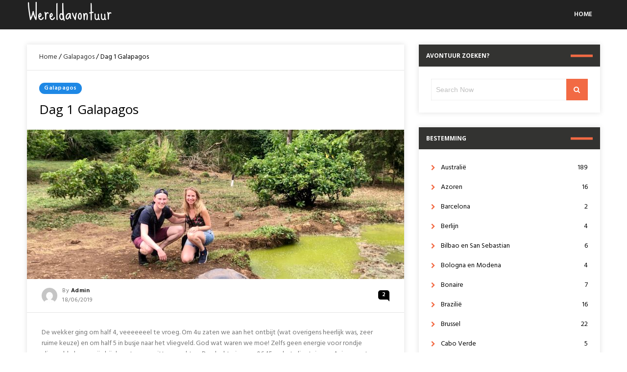

--- FILE ---
content_type: text/html; charset=UTF-8
request_url: https://www.wereldavontuur.com/galapagos/dag-1-galapagos/
body_size: 15161
content:
<!DOCTYPE html><html lang="nl-NL"><head itemscope itemtype="http://schema.org/WebSite"><meta charset="UTF-8"><meta itemprop="url" content="https://www.wereldavontuur.com/"/><meta itemprop="name" content="Wereldavontuur"/><link rel="pingback" href="https://www.wereldavontuur.com/xmlrpc.php" /><meta name="viewport" content="width=device-width" /><title>Dag 1 Galapagos &#8211; Wereldavontuur</title><meta name='robots' content='max-image-preview:large' /><link rel='dns-prefetch' href='//fonts.googleapis.com' /><link rel="alternate" type="application/rss+xml" title="Wereldavontuur &raquo; feed" href="https://www.wereldavontuur.com/feed/" /><link rel="alternate" type="application/rss+xml" title="Wereldavontuur &raquo; reacties feed" href="https://www.wereldavontuur.com/comments/feed/" /><link rel="alternate" type="application/rss+xml" title="Wereldavontuur &raquo; Dag 1 Galapagos reacties feed" href="https://www.wereldavontuur.com/galapagos/dag-1-galapagos/feed/" /><link rel="alternate" title="oEmbed (JSON)" type="application/json+oembed" href="https://www.wereldavontuur.com/wp-json/oembed/1.0/embed?url=https%3A%2F%2Fwww.wereldavontuur.com%2Fgalapagos%2Fdag-1-galapagos%2F" /><link rel="alternate" title="oEmbed (XML)" type="text/xml+oembed" href="https://www.wereldavontuur.com/wp-json/oembed/1.0/embed?url=https%3A%2F%2Fwww.wereldavontuur.com%2Fgalapagos%2Fdag-1-galapagos%2F&#038;format=xml" /><style id='wp-img-auto-sizes-contain-inline-css' type='text/css'>img:is([sizes=auto i],[sizes^="auto," i]){contain-intrinsic-size:3000px 1500px}
/*# sourceURL=wp-img-auto-sizes-contain-inline-css */</style><style id='wp-emoji-styles-inline-css' type='text/css'>img.wp-smiley, img.emoji {
		display: inline !important;
		border: none !important;
		box-shadow: none !important;
		height: 1em !important;
		width: 1em !important;
		margin: 0 0.07em !important;
		vertical-align: -0.1em !important;
		background: none !important;
		padding: 0 !important;
	}
/*# sourceURL=wp-emoji-styles-inline-css */</style><style id='wp-block-library-inline-css' type='text/css'>:root{--wp-block-synced-color:#7a00df;--wp-block-synced-color--rgb:122,0,223;--wp-bound-block-color:var(--wp-block-synced-color);--wp-editor-canvas-background:#ddd;--wp-admin-theme-color:#007cba;--wp-admin-theme-color--rgb:0,124,186;--wp-admin-theme-color-darker-10:#006ba1;--wp-admin-theme-color-darker-10--rgb:0,107,160.5;--wp-admin-theme-color-darker-20:#005a87;--wp-admin-theme-color-darker-20--rgb:0,90,135;--wp-admin-border-width-focus:2px}@media (min-resolution:192dpi){:root{--wp-admin-border-width-focus:1.5px}}.wp-element-button{cursor:pointer}:root .has-very-light-gray-background-color{background-color:#eee}:root .has-very-dark-gray-background-color{background-color:#313131}:root .has-very-light-gray-color{color:#eee}:root .has-very-dark-gray-color{color:#313131}:root .has-vivid-green-cyan-to-vivid-cyan-blue-gradient-background{background:linear-gradient(135deg,#00d084,#0693e3)}:root .has-purple-crush-gradient-background{background:linear-gradient(135deg,#34e2e4,#4721fb 50%,#ab1dfe)}:root .has-hazy-dawn-gradient-background{background:linear-gradient(135deg,#faaca8,#dad0ec)}:root .has-subdued-olive-gradient-background{background:linear-gradient(135deg,#fafae1,#67a671)}:root .has-atomic-cream-gradient-background{background:linear-gradient(135deg,#fdd79a,#004a59)}:root .has-nightshade-gradient-background{background:linear-gradient(135deg,#330968,#31cdcf)}:root .has-midnight-gradient-background{background:linear-gradient(135deg,#020381,#2874fc)}:root{--wp--preset--font-size--normal:16px;--wp--preset--font-size--huge:42px}.has-regular-font-size{font-size:1em}.has-larger-font-size{font-size:2.625em}.has-normal-font-size{font-size:var(--wp--preset--font-size--normal)}.has-huge-font-size{font-size:var(--wp--preset--font-size--huge)}.has-text-align-center{text-align:center}.has-text-align-left{text-align:left}.has-text-align-right{text-align:right}.has-fit-text{white-space:nowrap!important}#end-resizable-editor-section{display:none}.aligncenter{clear:both}.items-justified-left{justify-content:flex-start}.items-justified-center{justify-content:center}.items-justified-right{justify-content:flex-end}.items-justified-space-between{justify-content:space-between}.screen-reader-text{border:0;clip-path:inset(50%);height:1px;margin:-1px;overflow:hidden;padding:0;position:absolute;width:1px;word-wrap:normal!important}.screen-reader-text:focus{background-color:#ddd;clip-path:none;color:#444;display:block;font-size:1em;height:auto;left:5px;line-height:normal;padding:15px 23px 14px;text-decoration:none;top:5px;width:auto;z-index:100000}html :where(.has-border-color){border-style:solid}html :where([style*=border-top-color]){border-top-style:solid}html :where([style*=border-right-color]){border-right-style:solid}html :where([style*=border-bottom-color]){border-bottom-style:solid}html :where([style*=border-left-color]){border-left-style:solid}html :where([style*=border-width]){border-style:solid}html :where([style*=border-top-width]){border-top-style:solid}html :where([style*=border-right-width]){border-right-style:solid}html :where([style*=border-bottom-width]){border-bottom-style:solid}html :where([style*=border-left-width]){border-left-style:solid}html :where(img[class*=wp-image-]){height:auto;max-width:100%}:where(figure){margin:0 0 1em}html :where(.is-position-sticky){--wp-admin--admin-bar--position-offset:var(--wp-admin--admin-bar--height,0px)}@media screen and (max-width:600px){html :where(.is-position-sticky){--wp-admin--admin-bar--position-offset:0px}}

/*# sourceURL=wp-block-library-inline-css */</style><style id='global-styles-inline-css' type='text/css'>:root{--wp--preset--aspect-ratio--square: 1;--wp--preset--aspect-ratio--4-3: 4/3;--wp--preset--aspect-ratio--3-4: 3/4;--wp--preset--aspect-ratio--3-2: 3/2;--wp--preset--aspect-ratio--2-3: 2/3;--wp--preset--aspect-ratio--16-9: 16/9;--wp--preset--aspect-ratio--9-16: 9/16;--wp--preset--color--black: #000000;--wp--preset--color--cyan-bluish-gray: #abb8c3;--wp--preset--color--white: #ffffff;--wp--preset--color--pale-pink: #f78da7;--wp--preset--color--vivid-red: #cf2e2e;--wp--preset--color--luminous-vivid-orange: #ff6900;--wp--preset--color--luminous-vivid-amber: #fcb900;--wp--preset--color--light-green-cyan: #7bdcb5;--wp--preset--color--vivid-green-cyan: #00d084;--wp--preset--color--pale-cyan-blue: #8ed1fc;--wp--preset--color--vivid-cyan-blue: #0693e3;--wp--preset--color--vivid-purple: #9b51e0;--wp--preset--gradient--vivid-cyan-blue-to-vivid-purple: linear-gradient(135deg,rgb(6,147,227) 0%,rgb(155,81,224) 100%);--wp--preset--gradient--light-green-cyan-to-vivid-green-cyan: linear-gradient(135deg,rgb(122,220,180) 0%,rgb(0,208,130) 100%);--wp--preset--gradient--luminous-vivid-amber-to-luminous-vivid-orange: linear-gradient(135deg,rgb(252,185,0) 0%,rgb(255,105,0) 100%);--wp--preset--gradient--luminous-vivid-orange-to-vivid-red: linear-gradient(135deg,rgb(255,105,0) 0%,rgb(207,46,46) 100%);--wp--preset--gradient--very-light-gray-to-cyan-bluish-gray: linear-gradient(135deg,rgb(238,238,238) 0%,rgb(169,184,195) 100%);--wp--preset--gradient--cool-to-warm-spectrum: linear-gradient(135deg,rgb(74,234,220) 0%,rgb(151,120,209) 20%,rgb(207,42,186) 40%,rgb(238,44,130) 60%,rgb(251,105,98) 80%,rgb(254,248,76) 100%);--wp--preset--gradient--blush-light-purple: linear-gradient(135deg,rgb(255,206,236) 0%,rgb(152,150,240) 100%);--wp--preset--gradient--blush-bordeaux: linear-gradient(135deg,rgb(254,205,165) 0%,rgb(254,45,45) 50%,rgb(107,0,62) 100%);--wp--preset--gradient--luminous-dusk: linear-gradient(135deg,rgb(255,203,112) 0%,rgb(199,81,192) 50%,rgb(65,88,208) 100%);--wp--preset--gradient--pale-ocean: linear-gradient(135deg,rgb(255,245,203) 0%,rgb(182,227,212) 50%,rgb(51,167,181) 100%);--wp--preset--gradient--electric-grass: linear-gradient(135deg,rgb(202,248,128) 0%,rgb(113,206,126) 100%);--wp--preset--gradient--midnight: linear-gradient(135deg,rgb(2,3,129) 0%,rgb(40,116,252) 100%);--wp--preset--font-size--small: 13px;--wp--preset--font-size--medium: 20px;--wp--preset--font-size--large: 36px;--wp--preset--font-size--x-large: 42px;--wp--preset--spacing--20: 0.44rem;--wp--preset--spacing--30: 0.67rem;--wp--preset--spacing--40: 1rem;--wp--preset--spacing--50: 1.5rem;--wp--preset--spacing--60: 2.25rem;--wp--preset--spacing--70: 3.38rem;--wp--preset--spacing--80: 5.06rem;--wp--preset--shadow--natural: 6px 6px 9px rgba(0, 0, 0, 0.2);--wp--preset--shadow--deep: 12px 12px 50px rgba(0, 0, 0, 0.4);--wp--preset--shadow--sharp: 6px 6px 0px rgba(0, 0, 0, 0.2);--wp--preset--shadow--outlined: 6px 6px 0px -3px rgb(255, 255, 255), 6px 6px rgb(0, 0, 0);--wp--preset--shadow--crisp: 6px 6px 0px rgb(0, 0, 0);}:where(.is-layout-flex){gap: 0.5em;}:where(.is-layout-grid){gap: 0.5em;}body .is-layout-flex{display: flex;}.is-layout-flex{flex-wrap: wrap;align-items: center;}.is-layout-flex > :is(*, div){margin: 0;}body .is-layout-grid{display: grid;}.is-layout-grid > :is(*, div){margin: 0;}:where(.wp-block-columns.is-layout-flex){gap: 2em;}:where(.wp-block-columns.is-layout-grid){gap: 2em;}:where(.wp-block-post-template.is-layout-flex){gap: 1.25em;}:where(.wp-block-post-template.is-layout-grid){gap: 1.25em;}.has-black-color{color: var(--wp--preset--color--black) !important;}.has-cyan-bluish-gray-color{color: var(--wp--preset--color--cyan-bluish-gray) !important;}.has-white-color{color: var(--wp--preset--color--white) !important;}.has-pale-pink-color{color: var(--wp--preset--color--pale-pink) !important;}.has-vivid-red-color{color: var(--wp--preset--color--vivid-red) !important;}.has-luminous-vivid-orange-color{color: var(--wp--preset--color--luminous-vivid-orange) !important;}.has-luminous-vivid-amber-color{color: var(--wp--preset--color--luminous-vivid-amber) !important;}.has-light-green-cyan-color{color: var(--wp--preset--color--light-green-cyan) !important;}.has-vivid-green-cyan-color{color: var(--wp--preset--color--vivid-green-cyan) !important;}.has-pale-cyan-blue-color{color: var(--wp--preset--color--pale-cyan-blue) !important;}.has-vivid-cyan-blue-color{color: var(--wp--preset--color--vivid-cyan-blue) !important;}.has-vivid-purple-color{color: var(--wp--preset--color--vivid-purple) !important;}.has-black-background-color{background-color: var(--wp--preset--color--black) !important;}.has-cyan-bluish-gray-background-color{background-color: var(--wp--preset--color--cyan-bluish-gray) !important;}.has-white-background-color{background-color: var(--wp--preset--color--white) !important;}.has-pale-pink-background-color{background-color: var(--wp--preset--color--pale-pink) !important;}.has-vivid-red-background-color{background-color: var(--wp--preset--color--vivid-red) !important;}.has-luminous-vivid-orange-background-color{background-color: var(--wp--preset--color--luminous-vivid-orange) !important;}.has-luminous-vivid-amber-background-color{background-color: var(--wp--preset--color--luminous-vivid-amber) !important;}.has-light-green-cyan-background-color{background-color: var(--wp--preset--color--light-green-cyan) !important;}.has-vivid-green-cyan-background-color{background-color: var(--wp--preset--color--vivid-green-cyan) !important;}.has-pale-cyan-blue-background-color{background-color: var(--wp--preset--color--pale-cyan-blue) !important;}.has-vivid-cyan-blue-background-color{background-color: var(--wp--preset--color--vivid-cyan-blue) !important;}.has-vivid-purple-background-color{background-color: var(--wp--preset--color--vivid-purple) !important;}.has-black-border-color{border-color: var(--wp--preset--color--black) !important;}.has-cyan-bluish-gray-border-color{border-color: var(--wp--preset--color--cyan-bluish-gray) !important;}.has-white-border-color{border-color: var(--wp--preset--color--white) !important;}.has-pale-pink-border-color{border-color: var(--wp--preset--color--pale-pink) !important;}.has-vivid-red-border-color{border-color: var(--wp--preset--color--vivid-red) !important;}.has-luminous-vivid-orange-border-color{border-color: var(--wp--preset--color--luminous-vivid-orange) !important;}.has-luminous-vivid-amber-border-color{border-color: var(--wp--preset--color--luminous-vivid-amber) !important;}.has-light-green-cyan-border-color{border-color: var(--wp--preset--color--light-green-cyan) !important;}.has-vivid-green-cyan-border-color{border-color: var(--wp--preset--color--vivid-green-cyan) !important;}.has-pale-cyan-blue-border-color{border-color: var(--wp--preset--color--pale-cyan-blue) !important;}.has-vivid-cyan-blue-border-color{border-color: var(--wp--preset--color--vivid-cyan-blue) !important;}.has-vivid-purple-border-color{border-color: var(--wp--preset--color--vivid-purple) !important;}.has-vivid-cyan-blue-to-vivid-purple-gradient-background{background: var(--wp--preset--gradient--vivid-cyan-blue-to-vivid-purple) !important;}.has-light-green-cyan-to-vivid-green-cyan-gradient-background{background: var(--wp--preset--gradient--light-green-cyan-to-vivid-green-cyan) !important;}.has-luminous-vivid-amber-to-luminous-vivid-orange-gradient-background{background: var(--wp--preset--gradient--luminous-vivid-amber-to-luminous-vivid-orange) !important;}.has-luminous-vivid-orange-to-vivid-red-gradient-background{background: var(--wp--preset--gradient--luminous-vivid-orange-to-vivid-red) !important;}.has-very-light-gray-to-cyan-bluish-gray-gradient-background{background: var(--wp--preset--gradient--very-light-gray-to-cyan-bluish-gray) !important;}.has-cool-to-warm-spectrum-gradient-background{background: var(--wp--preset--gradient--cool-to-warm-spectrum) !important;}.has-blush-light-purple-gradient-background{background: var(--wp--preset--gradient--blush-light-purple) !important;}.has-blush-bordeaux-gradient-background{background: var(--wp--preset--gradient--blush-bordeaux) !important;}.has-luminous-dusk-gradient-background{background: var(--wp--preset--gradient--luminous-dusk) !important;}.has-pale-ocean-gradient-background{background: var(--wp--preset--gradient--pale-ocean) !important;}.has-electric-grass-gradient-background{background: var(--wp--preset--gradient--electric-grass) !important;}.has-midnight-gradient-background{background: var(--wp--preset--gradient--midnight) !important;}.has-small-font-size{font-size: var(--wp--preset--font-size--small) !important;}.has-medium-font-size{font-size: var(--wp--preset--font-size--medium) !important;}.has-large-font-size{font-size: var(--wp--preset--font-size--large) !important;}.has-x-large-font-size{font-size: var(--wp--preset--font-size--x-large) !important;}
/*# sourceURL=global-styles-inline-css */</style><style id='classic-theme-styles-inline-css' type='text/css'>/*! This file is auto-generated */
.wp-block-button__link{color:#fff;background-color:#32373c;border-radius:9999px;box-shadow:none;text-decoration:none;padding:calc(.667em + 2px) calc(1.333em + 2px);font-size:1.125em}.wp-block-file__button{background:#32373c;color:#fff;text-decoration:none}
/*# sourceURL=/wp-includes/css/classic-themes.min.css */</style><link rel='stylesheet' id='travelera-google-font-css' href='https://fonts.googleapis.com/css?family=Hind:300,400,500,600,700,800|Sue%20Ellen%20Francisco:300,400,500,600,700,800|Open%20Sans:300,400,500,600,700,800' type='text/css' media='all' /><link rel='stylesheet' id='travelera-style-css' href='https://www.wereldavontuur.com/wp-content/themes/travelera-lite/style.css?ver=6.9' type='text/css' media='all' /><style id='travelera-style-inline-css' type='text/css'>a, a:hover, .title a:hover, .sidebar a:hover, .category-title span, .meta a:hover, .post-meta a:hover, .edit-post a, .read-more a:hover, .more-link:hover, .error-text, .primary-color, .post-comments .fa, .post-content ul li:before, .content-page ul li:before, blockquote:before, blockquote:after, .widget li:before{color:#f26a44;}.search-button, .tagcloud a:hover, .post-meta .post-comments a:hover, .pagination .current, .pagination .current-post-page, .pagination a:hover, input[type="submit"], #wp-calendar caption, #wp-calendar td#today, .comment-form .submit, .wpcf7-submit, .archive-articles-count, .post-tags a:hover, .widget-title:before, .section-heading:before, .tabs li.active:before, .recent-posts li .thumbnail-big:before, .owl-controls .owl-dot.active span, .owl-controls .owl-dot:hover span, .jetpack_subscription_widget input[type=submit], .thumbnail-big:before,  .comment-reply-link:hover, .sb form input[type="submit"]{background:#f26a44;}.tagcloud a:hover .post blockquote, .pagination .current, .pagination .current-post-page, .pagination a:hover, .comment-reply-link:hover{border-color:#f26a44;}.post-meta .post-comments a:hover:before{border-top-color:#f26a44;}.post-cats a, .featuredslider .read-more, .featured-cats:before, .total-post, .articles-count, .comment-form .submit, .post-meta:before{background:#1e88e5;}.main-header{background:#222;}.header-links a, .nav-menu a, .main-header .search-open{color:#fff;}.logo a{color:#fff;}body{font-family:Hind;}.logo{font-family:Sue Ellen Francisco;font-weight:400;text-transform:none;font-size:40px;}.nav-menu{font-size:13px;}h1,h2,h3,h4,h5,h6,.post-nav-link{font-family:Open Sans;font-weight:400;}.entry-title{font-size:26px;}.post-meta{font-size:12px;}.single .entry-title{font-size:26px;}.post-content{font-size:14px;}.widget-title, .tabs li a, .section-heading, .post-nav-title{font-size:12px;}
/*# sourceURL=travelera-style-inline-css */</style><link rel='stylesheet' id='font-awesome-css' href='https://www.wereldavontuur.com/wp-content/themes/travelera-lite/assets/css/font-awesome.min.css' type='text/css' media='all' /><link rel='stylesheet' id='travelera-responsive-css' href='https://www.wereldavontuur.com/wp-content/themes/travelera-lite/assets/css/responsive.css?ver=6.9' type='text/css' media='all' /> <script type="text/javascript" src="https://www.wereldavontuur.com/wp-includes/js/jquery/jquery.min.js?ver=3.7.1" id="jquery-core-js"></script> <link rel="https://api.w.org/" href="https://www.wereldavontuur.com/wp-json/" /><link rel="alternate" title="JSON" type="application/json" href="https://www.wereldavontuur.com/wp-json/wp/v2/posts/7617" /><link rel="EditURI" type="application/rsd+xml" title="RSD" href="https://www.wereldavontuur.com/xmlrpc.php?rsd" /><meta name="generator" content="WordPress 6.9" /><link rel="canonical" href="https://www.wereldavontuur.com/galapagos/dag-1-galapagos/" /><link rel='shortlink' href='https://www.wereldavontuur.com/?p=7617' /> <script type="text/javascript">(function(url){
	if(/(?:Chrome\/26\.0\.1410\.63 Safari\/537\.31|WordfenceTestMonBot)/.test(navigator.userAgent)){ return; }
	var addEvent = function(evt, handler) {
		if (window.addEventListener) {
			document.addEventListener(evt, handler, false);
		} else if (window.attachEvent) {
			document.attachEvent('on' + evt, handler);
		}
	};
	var removeEvent = function(evt, handler) {
		if (window.removeEventListener) {
			document.removeEventListener(evt, handler, false);
		} else if (window.detachEvent) {
			document.detachEvent('on' + evt, handler);
		}
	};
	var evts = 'contextmenu dblclick drag dragend dragenter dragleave dragover dragstart drop keydown keypress keyup mousedown mousemove mouseout mouseover mouseup mousewheel scroll'.split(' ');
	var logHuman = function() {
		if (window.wfLogHumanRan) { return; }
		window.wfLogHumanRan = true;
		var wfscr = document.createElement('script');
		wfscr.type = 'text/javascript';
		wfscr.async = true;
		wfscr.src = url + '&r=' + Math.random();
		(document.getElementsByTagName('head')[0]||document.getElementsByTagName('body')[0]).appendChild(wfscr);
		for (var i = 0; i < evts.length; i++) {
			removeEvent(evts[i], logHuman);
		}
	};
	for (var i = 0; i < evts.length; i++) {
		addEvent(evts[i], logHuman);
	}
})('//www.wereldavontuur.com/?wordfence_lh=1&hid=4C97A2EFBC8F5B9133BE7586279AC58C');</script><link rel="icon" href="https://www.wereldavontuur.com/wp-content/uploads/2016/07/cropped-img_4620-32x32.jpg" sizes="32x32" /><link rel="icon" href="https://www.wereldavontuur.com/wp-content/uploads/2016/07/cropped-img_4620-192x192.jpg" sizes="192x192" /><link rel="apple-touch-icon" href="https://www.wereldavontuur.com/wp-content/uploads/2016/07/cropped-img_4620-180x180.jpg" /><meta name="msapplication-TileImage" content="https://www.wereldavontuur.com/wp-content/uploads/2016/07/cropped-img_4620-270x270.jpg" /></head><body id="blog" class="wp-singular post-template-default single single-post postid-7617 single-format-standard wp-theme-travelera-lite" itemscope itemtype="http://schema.org/WebPage"> <a class="skip-link screen-reader-text" href="#content">Skip to content</a><nav class="mobile-menu"><div class="mobile-menu-bg"></div><ul id="menu-main" class="menu"><li id="menu-item-7466" class="menu-item menu-item-type-custom menu-item-object-custom menu-item-7466"><a href="http://www.wereldavontuur.nl">Home</a></li></ul></nav><div class="main-container cb-rs "><div class="menu-pusher"><header class="main-header header-1 bb clearfix" id="site-header" itemscope itemtype="http://schema.org/WPHeader"><div class="container"><div class="header clearfix"><div class="menu-btn off-menu"> <span class="fa fa-align-justify" aria-hidden="true"></span> <span class="screen-reader-text">Menu</span></div><h2 id="logo" class="logo" itemprop="headline"> <a href="https://www.wereldavontuur.com/">Wereldavontuur</a></h2><div class="main-navigation clearfix"><div class="main-nav nav-down clearfix"><nav class="nav-menu" id="nav-menu" itemscope itemtype="http://schema.org/SiteNavigationElement"><ul id="menu-main-1" class="menu"><li class="menu-item menu-item-type-custom menu-item-object-custom menu-item-7466"><a href="http://www.wereldavontuur.nl">Home</a></li></ul></nav></div></div></div></div></header><div class="main-wrapper"><div class="container"><div class="main-content clearfix"><div id="content" class="content-area single-content-area"><div class="content content-single"><div class="single-content-wrap shadow-box"><div class="breadcrumbs" itemtype="http://schema.org/BreadcrumbList" itemscope=""> <span itemtype="http://schema.org/ListItem" itemscope="" itemprop="itemListElement" class="breadcrumb-item"> <a itemprop="item" href="https://www.wereldavontuur.com/"> <span itemprop="name"> Home </span> </a> </span> <span class="breadcrumb-separator"> / </span> <span itemtype="http://schema.org/ListItem" itemscope="" itemprop="itemListElement" class="breadcrumb-item"> <span itemprop="item"> <a href="https://www.wereldavontuur.com/category/galapagos/" rel="category tag">Galapagos</a> </span> </span> <span class="breadcrumb-separator"> / </span> <span itemtype="http://schema.org/ListItem" itemscope="" itemprop="itemListElement" class="breadcrumb-item"> <span itemprop="item"> Dag 1 Galapagos </span> </span></div><article class="post-7617 post type-post status-publish format-standard has-post-thumbnail hentry category-galapagos"><div id="post-7617" class="post-box"><header><div class="post-meta post-meta-top"> <span class="post-cats"> <span class="screen-reader-text">Posted in</span><a href="https://www.wereldavontuur.com/category/galapagos/" title="View all posts in Galapagos">Galapagos</a> </span></div><h1 class="title entry-title"> Dag 1 Galapagos</h1></header><div class="featured-single clearfix"> <img width="770" height="305" src="https://www.wereldavontuur.com/wp-content/uploads/2019/06/img_5910-770x305.jpg" class="attachment-travelera-featured size-travelera-featured wp-post-image" alt="" decoding="async" fetchpriority="high" /></div><div class="post-meta post-meta-single clearfix"><div class="post-avtar"> <noscript><img alt='' src='https://secure.gravatar.com/avatar/50eac96e4c7d7305b6cb54ed6ef129eeec765cfcf245cfa7f529a80ba2edb419?s=32&#038;d=mm&#038;r=g' srcset='https://secure.gravatar.com/avatar/50eac96e4c7d7305b6cb54ed6ef129eeec765cfcf245cfa7f529a80ba2edb419?s=64&#038;d=mm&#038;r=g 2x' class='avatar avatar-32 photo' height='32' width='32' decoding='async'/></noscript><img alt='' src='data:image/svg+xml,%3Csvg%20xmlns=%22http://www.w3.org/2000/svg%22%20viewBox=%220%200%2032%2032%22%3E%3C/svg%3E' data-src='https://secure.gravatar.com/avatar/50eac96e4c7d7305b6cb54ed6ef129eeec765cfcf245cfa7f529a80ba2edb419?s=32&#038;d=mm&#038;r=g' data-srcset='https://secure.gravatar.com/avatar/50eac96e4c7d7305b6cb54ed6ef129eeec765cfcf245cfa7f529a80ba2edb419?s=64&#038;d=mm&#038;r=g 2x' class='lazyload avatar avatar-32 photo' height='32' width='32' decoding='async'/></div><div class="post-author-date"> <span class="post-author"><span><span class="screen-reader-text">Posted</span> By</span>&nbsp;<a href="https://www.wereldavontuur.com/author/admin/" title="Berichten van admin" rel="author">admin</a></span> <span class="post-date"><span class="screen-reader-text">Posted on </span><a href="https://www.wereldavontuur.com/galapagos/dag-1-galapagos/" rel="bookmark"><time class="entry-date" datetime="2019-06-18T00:10:42+01:00">18/06/2019</time></a></span></div> <span class="post-comments"> <a href="https://www.wereldavontuur.com/galapagos/dag-1-galapagos/#comments" class="comments-link" >2</a> </span></div><div class="post-inner"><div class="post-content entry-content single-post-content"><p>De wekker ging om half 4, veeeeeeel te vroeg. Om 4u zaten we aan het ontbijt (wat overigens heerlijk was, zeer ruime keuze) en om half 5 in busje naar het vliegveld. God wat waren we moe! Zelfs geen energie voor rondje vliegveld, dus we zijn bij de gate gaan zitten wachten. De vlucht ging om 06.45 en het vliegtuig van Avianca zat propvol. Je kon wel films kijken en we kregen zelfs jus of koffie.</p><p>We hadden eerst een tussenstop in Guayaquil, na het tanken vlogen we door naar de Galapagos, dat was nog 1 uur en 40 minuten. Toen we aankwamen op Baltra Island was het 9uur, 1 uur eerder dan de rest van Ecuador. Duurde de dag nog langer ;). Het was een heel proces om het eiland op te komen. $100,- entree, zweren dat je geen wegwerpplastic en vers eten bij je hebt, schone hiking schoenen etc.. Ze nemen de natuur hier duidelijk zeer serieus ;). Daarna werden we in een busje gezet naar het water, waar we in een bootje moesten naar het noorden van Santa Cruz. Daar moesten we opnieuw een busje instappen. Om half 11 reden we in ongeveer 40 minuten richting Santa Cruz zuid, waar onze boot Xavier III lag en we onze gids Jonathan en nieuwe (extra) mede-passagiers gingen ontmoeten.</p><p>Vanaf de haven in Puerto Ayora namen we het bijbootje naar ons schip Xavier III. De extra mensen waren: een Nederlands stel (Tijn kende haar toevallig via gemeenschappelijke kennis), een Engelse man op leeftijd, een Engels meisje, een Duits stel van middelbare leeftijd, maar over het algemeen zijn de mensen grotendeels van onze leeftijd. Onze kamer zit helaas benedendeks zonder raam waardoor elke minuut al teveel is voor mijn maag. Daarnaast is het -10. De gasten die we vandaag ontmoet hebben zitten er al sinds zondag (zij doen de lange versie) en vertelden dat ze met een trui en sokken slapen. De airco is centraal gereguleerd en de gids zei al dat hij daar niks aan kan doen.</p><p>We kregen uitleg over de boot en de middagplanning en daarna kregen we eindelijk lunch! Veel groenten, dus top! Na de lunch hadden we even tijd voor onszelf om te chillen tot half 3. We zijn boven op het dek in het zonnetje gaan liggen. Met een bootje zijn we daarna weer naar de haven gegaan waarna we een dik half uur moesten rijden naar de highlands. Daar hebben we de gigantische schildpadden kunnen spotten, tientallen liepen, lagen, baden. De een was nog groter dan de ander, zeer indrukwekkend maar bijna te makkelijk ;). Ben safari’s gewend waar je drie uur moet spotten voor een olifant op 6km afstand haha.</p><p>Na dit avontuur zijn we naar een oude door lava uitgesleten tunnel gegaan. Er zaten verschillende spinnen in dus daar heb ik voor gepast. Vervolgens zijn we terug het havenstadje ingegaan waar we wat ontspanningstijd kregen. Mijn hoed was vanmiddag kapot gegaan en dit is het laatste echte stadje in de komende dagen dus ik moest op zoek naar een pet. Haha ze waren allemaal even lelijk met teksten als I love boobies (waar ze doelen op de vogels voor de mindere vogelaars onder ons). Uiteindelijk hebben we er 1 gevonden die alleen de tekst Galapagos had, dus dat was de beste optie.</p><p>Vervolgens hadden we de hoop dat bier en wijn goedkoper zou zijn dan op de boot ($3,50 &amp; $8,-) maar dat bleek maar deels waar. We gingen zitten bij The Rock, waar we een biertje ($4,-) wijntje ($7,50) nuttigden. We hebben er wel zwaar van genoten. Galapagos is zeer boeiend, maar wel duur haha. Om 18.00 verzamelden we weer in de haven om ons terug te brengen naar de boot. Daar hadden we eventjes tijd om onszelf op te frissen voor de briefing van 18.45. De douche was koud dus daar heb ik niet te lang onder gestaan.</p><p>Vervolgens heeft Jonathan ons een welkomstdrankje ingeschonken, programma van morgen laten zien en heeft de crew van 9 man sterk zich in vol ornaat (witte pakken) voorgesteld. Hierna was het tijd voor het avondmaal, inclusief taart omdat iemand jarig was en daarna konden we echt niet wachten om in de vrieskist te gaan liggen (20.15 haha). Morgen om 06.00 weer ontbijt!</p><p><noscript><img decoding="async" src="https://www.wereldavontuur.com/wp-content/uploads/2019/06/img_5910.jpg" class="size-large wp-image-7628" width="2700" height="2025" srcset="https://www.wereldavontuur.com/wp-content/uploads/2019/06/img_5910.jpg 2700w, https://www.wereldavontuur.com/wp-content/uploads/2019/06/img_5910-300x225.jpg 300w, https://www.wereldavontuur.com/wp-content/uploads/2019/06/img_5910-768x576.jpg 768w, https://www.wereldavontuur.com/wp-content/uploads/2019/06/img_5910-640x480.jpg 640w" sizes="(max-width: 2700px) 100vw, 2700px" /></noscript><img decoding="async" src='data:image/svg+xml,%3Csvg%20xmlns=%22http://www.w3.org/2000/svg%22%20viewBox=%220%200%202700%202025%22%3E%3C/svg%3E' data-src="https://www.wereldavontuur.com/wp-content/uploads/2019/06/img_5910.jpg" class="lazyload size-large wp-image-7628" width="2700" height="2025" data-srcset="https://www.wereldavontuur.com/wp-content/uploads/2019/06/img_5910.jpg 2700w, https://www.wereldavontuur.com/wp-content/uploads/2019/06/img_5910-300x225.jpg 300w, https://www.wereldavontuur.com/wp-content/uploads/2019/06/img_5910-768x576.jpg 768w, https://www.wereldavontuur.com/wp-content/uploads/2019/06/img_5910-640x480.jpg 640w" data-sizes="(max-width: 2700px) 100vw, 2700px" /><noscript><img decoding="async" src="https://www.wereldavontuur.com/wp-content/uploads/2019/06/img_5908.jpg" class="size-large wp-image-7627" width="2024" height="2700" srcset="https://www.wereldavontuur.com/wp-content/uploads/2019/06/img_5908.jpg 2024w, https://www.wereldavontuur.com/wp-content/uploads/2019/06/img_5908-225x300.jpg 225w, https://www.wereldavontuur.com/wp-content/uploads/2019/06/img_5908-768x1025.jpg 768w, https://www.wereldavontuur.com/wp-content/uploads/2019/06/img_5908-360x480.jpg 360w" sizes="(max-width: 2024px) 100vw, 2024px" /></noscript><img decoding="async" src='data:image/svg+xml,%3Csvg%20xmlns=%22http://www.w3.org/2000/svg%22%20viewBox=%220%200%202024%202700%22%3E%3C/svg%3E' data-src="https://www.wereldavontuur.com/wp-content/uploads/2019/06/img_5908.jpg" class="lazyload size-large wp-image-7627" width="2024" height="2700" data-srcset="https://www.wereldavontuur.com/wp-content/uploads/2019/06/img_5908.jpg 2024w, https://www.wereldavontuur.com/wp-content/uploads/2019/06/img_5908-225x300.jpg 225w, https://www.wereldavontuur.com/wp-content/uploads/2019/06/img_5908-768x1025.jpg 768w, https://www.wereldavontuur.com/wp-content/uploads/2019/06/img_5908-360x480.jpg 360w" data-sizes="(max-width: 2024px) 100vw, 2024px" /><noscript><img decoding="async" src="https://www.wereldavontuur.com/wp-content/uploads/2019/06/img_5903.jpg" class="size-large wp-image-7626" width="2024" height="2700" srcset="https://www.wereldavontuur.com/wp-content/uploads/2019/06/img_5903.jpg 2024w, https://www.wereldavontuur.com/wp-content/uploads/2019/06/img_5903-225x300.jpg 225w, https://www.wereldavontuur.com/wp-content/uploads/2019/06/img_5903-768x1025.jpg 768w, https://www.wereldavontuur.com/wp-content/uploads/2019/06/img_5903-360x480.jpg 360w" sizes="(max-width: 2024px) 100vw, 2024px" /></noscript><img decoding="async" src='data:image/svg+xml,%3Csvg%20xmlns=%22http://www.w3.org/2000/svg%22%20viewBox=%220%200%202024%202700%22%3E%3C/svg%3E' data-src="https://www.wereldavontuur.com/wp-content/uploads/2019/06/img_5903.jpg" class="lazyload size-large wp-image-7626" width="2024" height="2700" data-srcset="https://www.wereldavontuur.com/wp-content/uploads/2019/06/img_5903.jpg 2024w, https://www.wereldavontuur.com/wp-content/uploads/2019/06/img_5903-225x300.jpg 225w, https://www.wereldavontuur.com/wp-content/uploads/2019/06/img_5903-768x1025.jpg 768w, https://www.wereldavontuur.com/wp-content/uploads/2019/06/img_5903-360x480.jpg 360w" data-sizes="(max-width: 2024px) 100vw, 2024px" /><noscript><img decoding="async" src="https://www.wereldavontuur.com/wp-content/uploads/2019/06/img_5899.jpg" class="size-large wp-image-7625" width="2700" height="2024" srcset="https://www.wereldavontuur.com/wp-content/uploads/2019/06/img_5899.jpg 2700w, https://www.wereldavontuur.com/wp-content/uploads/2019/06/img_5899-300x225.jpg 300w, https://www.wereldavontuur.com/wp-content/uploads/2019/06/img_5899-768x576.jpg 768w, https://www.wereldavontuur.com/wp-content/uploads/2019/06/img_5899-640x480.jpg 640w" sizes="(max-width: 2700px) 100vw, 2700px" /></noscript><img decoding="async" src='data:image/svg+xml,%3Csvg%20xmlns=%22http://www.w3.org/2000/svg%22%20viewBox=%220%200%202700%202024%22%3E%3C/svg%3E' data-src="https://www.wereldavontuur.com/wp-content/uploads/2019/06/img_5899.jpg" class="lazyload size-large wp-image-7625" width="2700" height="2024" data-srcset="https://www.wereldavontuur.com/wp-content/uploads/2019/06/img_5899.jpg 2700w, https://www.wereldavontuur.com/wp-content/uploads/2019/06/img_5899-300x225.jpg 300w, https://www.wereldavontuur.com/wp-content/uploads/2019/06/img_5899-768x576.jpg 768w, https://www.wereldavontuur.com/wp-content/uploads/2019/06/img_5899-640x480.jpg 640w" data-sizes="(max-width: 2700px) 100vw, 2700px" /><noscript><img decoding="async" src="https://www.wereldavontuur.com/wp-content/uploads/2019/06/img_5894.jpg" class="size-large wp-image-7629" width="2700" height="2024" srcset="https://www.wereldavontuur.com/wp-content/uploads/2019/06/img_5894.jpg 2700w, https://www.wereldavontuur.com/wp-content/uploads/2019/06/img_5894-300x225.jpg 300w, https://www.wereldavontuur.com/wp-content/uploads/2019/06/img_5894-768x576.jpg 768w, https://www.wereldavontuur.com/wp-content/uploads/2019/06/img_5894-640x480.jpg 640w" sizes="(max-width: 2700px) 100vw, 2700px" /></noscript><img decoding="async" src='data:image/svg+xml,%3Csvg%20xmlns=%22http://www.w3.org/2000/svg%22%20viewBox=%220%200%202700%202024%22%3E%3C/svg%3E' data-src="https://www.wereldavontuur.com/wp-content/uploads/2019/06/img_5894.jpg" class="lazyload size-large wp-image-7629" width="2700" height="2024" data-srcset="https://www.wereldavontuur.com/wp-content/uploads/2019/06/img_5894.jpg 2700w, https://www.wereldavontuur.com/wp-content/uploads/2019/06/img_5894-300x225.jpg 300w, https://www.wereldavontuur.com/wp-content/uploads/2019/06/img_5894-768x576.jpg 768w, https://www.wereldavontuur.com/wp-content/uploads/2019/06/img_5894-640x480.jpg 640w" data-sizes="(max-width: 2700px) 100vw, 2700px" /><noscript><img decoding="async" src="https://www.wereldavontuur.com/wp-content/uploads/2019/06/img_5939.jpg" class="size-large wp-image-7630" width="2024" height="2700" srcset="https://www.wereldavontuur.com/wp-content/uploads/2019/06/img_5939.jpg 2024w, https://www.wereldavontuur.com/wp-content/uploads/2019/06/img_5939-225x300.jpg 225w, https://www.wereldavontuur.com/wp-content/uploads/2019/06/img_5939-768x1025.jpg 768w, https://www.wereldavontuur.com/wp-content/uploads/2019/06/img_5939-360x480.jpg 360w" sizes="(max-width: 2024px) 100vw, 2024px" /></noscript><img decoding="async" src='data:image/svg+xml,%3Csvg%20xmlns=%22http://www.w3.org/2000/svg%22%20viewBox=%220%200%202024%202700%22%3E%3C/svg%3E' data-src="https://www.wereldavontuur.com/wp-content/uploads/2019/06/img_5939.jpg" class="lazyload size-large wp-image-7630" width="2024" height="2700" data-srcset="https://www.wereldavontuur.com/wp-content/uploads/2019/06/img_5939.jpg 2024w, https://www.wereldavontuur.com/wp-content/uploads/2019/06/img_5939-225x300.jpg 225w, https://www.wereldavontuur.com/wp-content/uploads/2019/06/img_5939-768x1025.jpg 768w, https://www.wereldavontuur.com/wp-content/uploads/2019/06/img_5939-360x480.jpg 360w" data-sizes="(max-width: 2024px) 100vw, 2024px" /><noscript><img decoding="async" src="https://www.wereldavontuur.com/wp-content/uploads/2019/06/img_5942.jpg" class="size-large wp-image-7631" width="2700" height="2024" srcset="https://www.wereldavontuur.com/wp-content/uploads/2019/06/img_5942.jpg 2700w, https://www.wereldavontuur.com/wp-content/uploads/2019/06/img_5942-300x225.jpg 300w, https://www.wereldavontuur.com/wp-content/uploads/2019/06/img_5942-768x576.jpg 768w, https://www.wereldavontuur.com/wp-content/uploads/2019/06/img_5942-640x480.jpg 640w" sizes="(max-width: 2700px) 100vw, 2700px" /></noscript><img decoding="async" src='data:image/svg+xml,%3Csvg%20xmlns=%22http://www.w3.org/2000/svg%22%20viewBox=%220%200%202700%202024%22%3E%3C/svg%3E' data-src="https://www.wereldavontuur.com/wp-content/uploads/2019/06/img_5942.jpg" class="lazyload size-large wp-image-7631" width="2700" height="2024" data-srcset="https://www.wereldavontuur.com/wp-content/uploads/2019/06/img_5942.jpg 2700w, https://www.wereldavontuur.com/wp-content/uploads/2019/06/img_5942-300x225.jpg 300w, https://www.wereldavontuur.com/wp-content/uploads/2019/06/img_5942-768x576.jpg 768w, https://www.wereldavontuur.com/wp-content/uploads/2019/06/img_5942-640x480.jpg 640w" data-sizes="(max-width: 2700px) 100vw, 2700px" /></p><p><noscript><img decoding="async" src="https://www.wereldavontuur.com/wp-content/uploads/2019/06/d607545e-531f-43c5-9b4e-64a1270508b9.jpg" class="size-large wp-image-7635" width="1599" height="1200" srcset="https://www.wereldavontuur.com/wp-content/uploads/2019/06/d607545e-531f-43c5-9b4e-64a1270508b9.jpg 1599w, https://www.wereldavontuur.com/wp-content/uploads/2019/06/d607545e-531f-43c5-9b4e-64a1270508b9-300x225.jpg 300w, https://www.wereldavontuur.com/wp-content/uploads/2019/06/d607545e-531f-43c5-9b4e-64a1270508b9-768x576.jpg 768w, https://www.wereldavontuur.com/wp-content/uploads/2019/06/d607545e-531f-43c5-9b4e-64a1270508b9-640x480.jpg 640w" sizes="(max-width: 1599px) 100vw, 1599px" /></noscript><img decoding="async" src='data:image/svg+xml,%3Csvg%20xmlns=%22http://www.w3.org/2000/svg%22%20viewBox=%220%200%201599%201200%22%3E%3C/svg%3E' data-src="https://www.wereldavontuur.com/wp-content/uploads/2019/06/d607545e-531f-43c5-9b4e-64a1270508b9.jpg" class="lazyload size-large wp-image-7635" width="1599" height="1200" data-srcset="https://www.wereldavontuur.com/wp-content/uploads/2019/06/d607545e-531f-43c5-9b4e-64a1270508b9.jpg 1599w, https://www.wereldavontuur.com/wp-content/uploads/2019/06/d607545e-531f-43c5-9b4e-64a1270508b9-300x225.jpg 300w, https://www.wereldavontuur.com/wp-content/uploads/2019/06/d607545e-531f-43c5-9b4e-64a1270508b9-768x576.jpg 768w, https://www.wereldavontuur.com/wp-content/uploads/2019/06/d607545e-531f-43c5-9b4e-64a1270508b9-640x480.jpg 640w" data-sizes="(max-width: 1599px) 100vw, 1599px" /><noscript><img decoding="async" src="https://www.wereldavontuur.com/wp-content/uploads/2019/06/283a43c6-cd06-4893-8cde-087c27fbb8e7.jpg" class="size-medium wp-image-7634" width="1200" height="1599" srcset="https://www.wereldavontuur.com/wp-content/uploads/2019/06/283a43c6-cd06-4893-8cde-087c27fbb8e7.jpg 1200w, https://www.wereldavontuur.com/wp-content/uploads/2019/06/283a43c6-cd06-4893-8cde-087c27fbb8e7-225x300.jpg 225w, https://www.wereldavontuur.com/wp-content/uploads/2019/06/283a43c6-cd06-4893-8cde-087c27fbb8e7-768x1023.jpg 768w, https://www.wereldavontuur.com/wp-content/uploads/2019/06/283a43c6-cd06-4893-8cde-087c27fbb8e7-360x480.jpg 360w" sizes="(max-width: 1200px) 100vw, 1200px" /></noscript><img decoding="async" src='data:image/svg+xml,%3Csvg%20xmlns=%22http://www.w3.org/2000/svg%22%20viewBox=%220%200%201200%201599%22%3E%3C/svg%3E' data-src="https://www.wereldavontuur.com/wp-content/uploads/2019/06/283a43c6-cd06-4893-8cde-087c27fbb8e7.jpg" class="lazyload size-medium wp-image-7634" width="1200" height="1599" data-srcset="https://www.wereldavontuur.com/wp-content/uploads/2019/06/283a43c6-cd06-4893-8cde-087c27fbb8e7.jpg 1200w, https://www.wereldavontuur.com/wp-content/uploads/2019/06/283a43c6-cd06-4893-8cde-087c27fbb8e7-225x300.jpg 225w, https://www.wereldavontuur.com/wp-content/uploads/2019/06/283a43c6-cd06-4893-8cde-087c27fbb8e7-768x1023.jpg 768w, https://www.wereldavontuur.com/wp-content/uploads/2019/06/283a43c6-cd06-4893-8cde-087c27fbb8e7-360x480.jpg 360w" data-sizes="(max-width: 1200px) 100vw, 1200px" /><noscript><img decoding="async" src="https://www.wereldavontuur.com/wp-content/uploads/2019/06/img_5922.jpg" class="size-large wp-image-7633" width="2024" height="2700" srcset="https://www.wereldavontuur.com/wp-content/uploads/2019/06/img_5922.jpg 2024w, https://www.wereldavontuur.com/wp-content/uploads/2019/06/img_5922-225x300.jpg 225w, https://www.wereldavontuur.com/wp-content/uploads/2019/06/img_5922-768x1025.jpg 768w, https://www.wereldavontuur.com/wp-content/uploads/2019/06/img_5922-360x480.jpg 360w" sizes="(max-width: 2024px) 100vw, 2024px" /></noscript><img decoding="async" src='data:image/svg+xml,%3Csvg%20xmlns=%22http://www.w3.org/2000/svg%22%20viewBox=%220%200%202024%202700%22%3E%3C/svg%3E' data-src="https://www.wereldavontuur.com/wp-content/uploads/2019/06/img_5922.jpg" class="lazyload size-large wp-image-7633" width="2024" height="2700" data-srcset="https://www.wereldavontuur.com/wp-content/uploads/2019/06/img_5922.jpg 2024w, https://www.wereldavontuur.com/wp-content/uploads/2019/06/img_5922-225x300.jpg 225w, https://www.wereldavontuur.com/wp-content/uploads/2019/06/img_5922-768x1025.jpg 768w, https://www.wereldavontuur.com/wp-content/uploads/2019/06/img_5922-360x480.jpg 360w" data-sizes="(max-width: 2024px) 100vw, 2024px" /><noscript><img decoding="async" src="https://www.wereldavontuur.com/wp-content/uploads/2019/06/img_0490.jpg" class="size-large wp-image-7632" width="2700" height="2025" srcset="https://www.wereldavontuur.com/wp-content/uploads/2019/06/img_0490.jpg 2700w, https://www.wereldavontuur.com/wp-content/uploads/2019/06/img_0490-300x225.jpg 300w, https://www.wereldavontuur.com/wp-content/uploads/2019/06/img_0490-768x576.jpg 768w, https://www.wereldavontuur.com/wp-content/uploads/2019/06/img_0490-640x480.jpg 640w" sizes="(max-width: 2700px) 100vw, 2700px" /></noscript><img decoding="async" src='data:image/svg+xml,%3Csvg%20xmlns=%22http://www.w3.org/2000/svg%22%20viewBox=%220%200%202700%202025%22%3E%3C/svg%3E' data-src="https://www.wereldavontuur.com/wp-content/uploads/2019/06/img_0490.jpg" class="lazyload size-large wp-image-7632" width="2700" height="2025" data-srcset="https://www.wereldavontuur.com/wp-content/uploads/2019/06/img_0490.jpg 2700w, https://www.wereldavontuur.com/wp-content/uploads/2019/06/img_0490-300x225.jpg 300w, https://www.wereldavontuur.com/wp-content/uploads/2019/06/img_0490-768x576.jpg 768w, https://www.wereldavontuur.com/wp-content/uploads/2019/06/img_0490-640x480.jpg 640w" data-sizes="(max-width: 2700px) 100vw, 2700px" /></p></div></div></div></article><nav class="navigation post-navigation clearfix"><div class="alignleft post-nav-links prev-link-wrapper"style="background-image:url(https://www.wereldavontuur.com/wp-content/uploads/2019/06/e8c90d72-12f6-42c0-85d3-71ef014702b5.jpg); background-size:cover;"><div class="post-nav-link-bg"></div><div class="prev-link"><span class="uppercase">Previous Article</span> <a href="https://www.wereldavontuur.com/ecuador/vogelspotten-in-mindo/" rel="prev">Vogelspotten in Mindo en smullen bij Urko in Quito</a></div></div><div class="alignright post-nav-links next-link-wrapper"style="background-image:url(https://www.wereldavontuur.com/wp-content/uploads/2019/06/img_5979-1.jpg); background-size:cover;"><div class="post-nav-link-bg"></div><div class="next-link"><span class="uppercase">Next Article</i></span> <a href="https://www.wereldavontuur.com/galapagos/dag-2-galapagos/" rel="next">Dag 2 Galapagos</a></div></div></nav></div><div class="related-posts single-box clearfix"><h3 class="section-heading uppercase">Related Posts</h3><div class="grid-post"><article class="post-7647 post type-post status-publish format-standard has-post-thumbnail hentry category-ecuador category-galapagos"><div id="post-7647" class="post-box"> <a href="https://www.wereldavontuur.com/ecuador/laatste-dag-galapagos-en-terug-naar-quito/" title="Laatste dag Galapagos en terug naar Quito" class="featured-thumbnail" itemprop="image"> <noscript><img width="770" height="305" src="https://www.wereldavontuur.com/wp-content/uploads/2019/06/img_6248-770x305.jpg" class="attachment-travelera-featured size-travelera-featured wp-post-image" alt="" decoding="async" /></noscript><img width="770" height="305" src='data:image/svg+xml,%3Csvg%20xmlns=%22http://www.w3.org/2000/svg%22%20viewBox=%220%200%20770%20305%22%3E%3C/svg%3E' data-src="https://www.wereldavontuur.com/wp-content/uploads/2019/06/img_6248-770x305.jpg" class="lazyload attachment-travelera-featured size-travelera-featured wp-post-image" alt="" decoding="async" /> </a><div class="post-inner"><header><div class="post-meta post-meta-top"> <span class="post-cats"> <span class="screen-reader-text">Posted in</span><a href="https://www.wereldavontuur.com/category/ecuador/" title="View all posts in Ecuador">Ecuador</a> <a href="https://www.wereldavontuur.com/category/galapagos/" title="View all posts in Galapagos">Galapagos</a> </span></div><h2 class="title entry-title"> <a href="https://www.wereldavontuur.com/ecuador/laatste-dag-galapagos-en-terug-naar-quito/" title="Laatste dag Galapagos en terug naar Quito" rel="bookmark">Laatste dag Galapagos en terug naar Quito</a></h2></header><div class="post-content entry-content"><p>Laatste ochtend Galapagos werden we weer om 06.00 wakker, en om 08.00 zaten we aan het ontbijt. We deden nog een extra souvenirs shop poging en zijn beide geslaagd voor een outfit, een schilderijtje, een houten turtle. een cadeautje voor</p><div class="read-more"> <a href="https://www.wereldavontuur.com/ecuador/laatste-dag-galapagos-en-terug-naar-quito/" title="Laatste dag Galapagos en terug naar Quito" class="plane-right" rel="bookmark"> Read More<span class="screen-reader-text"> about Laatste dag Galapagos en terug naar Quito</span> </a></div><div class="post-footer post-meta clearfix"><div class="post-avtar"> <noscript><img alt='' src='https://secure.gravatar.com/avatar/50eac96e4c7d7305b6cb54ed6ef129eeec765cfcf245cfa7f529a80ba2edb419?s=32&#038;d=mm&#038;r=g' srcset='https://secure.gravatar.com/avatar/50eac96e4c7d7305b6cb54ed6ef129eeec765cfcf245cfa7f529a80ba2edb419?s=64&#038;d=mm&#038;r=g 2x' class='avatar avatar-32 photo' height='32' width='32' decoding='async'/></noscript><img alt='' src='data:image/svg+xml,%3Csvg%20xmlns=%22http://www.w3.org/2000/svg%22%20viewBox=%220%200%2032%2032%22%3E%3C/svg%3E' data-src='https://secure.gravatar.com/avatar/50eac96e4c7d7305b6cb54ed6ef129eeec765cfcf245cfa7f529a80ba2edb419?s=32&#038;d=mm&#038;r=g' data-srcset='https://secure.gravatar.com/avatar/50eac96e4c7d7305b6cb54ed6ef129eeec765cfcf245cfa7f529a80ba2edb419?s=64&#038;d=mm&#038;r=g 2x' class='lazyload avatar avatar-32 photo' height='32' width='32' decoding='async'/></div><div class="post-author-date"> <span class="post-author"><span><span class="screen-reader-text">Posted</span> By</span>&nbsp;<a href="https://www.wereldavontuur.com/author/admin/" title="Berichten van admin" rel="author">admin</a></span> <span class="post-date"><span class="screen-reader-text">Posted on </span><a href="https://www.wereldavontuur.com/ecuador/laatste-dag-galapagos-en-terug-naar-quito/" rel="bookmark"><time class="entry-date" datetime="2019-06-18T14:43:08+01:00">18/06/2019</time></a></span></div> <span class="post-comments"> <a href="https://www.wereldavontuur.com/ecuador/laatste-dag-galapagos-en-terug-naar-quito/#comments" class="comments-link" >1</a> </span></div></div></div></div></article></div><div class="grid-post"><article class="post-7615 post type-post status-publish format-standard has-post-thumbnail hentry category-galapagos"><div id="post-7615" class="post-box"> <a href="https://www.wereldavontuur.com/galapagos/dag-5-galapagos/" title="Dag 5 Galapagos" class="featured-thumbnail" itemprop="image"> <noscript><img width="770" height="305" src="https://www.wereldavontuur.com/wp-content/uploads/2019/06/f7e295af-54fa-4b02-8b8d-51b5e038707b-770x305.jpg" class="attachment-travelera-featured size-travelera-featured wp-post-image" alt="" decoding="async" /></noscript><img width="770" height="305" src='data:image/svg+xml,%3Csvg%20xmlns=%22http://www.w3.org/2000/svg%22%20viewBox=%220%200%20770%20305%22%3E%3C/svg%3E' data-src="https://www.wereldavontuur.com/wp-content/uploads/2019/06/f7e295af-54fa-4b02-8b8d-51b5e038707b-770x305.jpg" class="lazyload attachment-travelera-featured size-travelera-featured wp-post-image" alt="" decoding="async" /> </a><div class="post-inner"><header><div class="post-meta post-meta-top"> <span class="post-cats"> <span class="screen-reader-text">Posted in</span><a href="https://www.wereldavontuur.com/category/galapagos/" title="View all posts in Galapagos">Galapagos</a> </span></div><h2 class="title entry-title"> <a href="https://www.wereldavontuur.com/galapagos/dag-5-galapagos/" title="Dag 5 Galapagos" rel="bookmark">Dag 5 Galapagos</a></h2></header><div class="post-content entry-content"><p>Het was heerlijk rustig om in de haven van Puerto Baquerizo Moreno te liggen slapen met de boot. Geen keiharde motor of anker midden in de nacht, geen golfen, top! We zitten inmiddels zo in een ritme van vroeg opstaan</p><div class="read-more"> <a href="https://www.wereldavontuur.com/galapagos/dag-5-galapagos/" title="Dag 5 Galapagos" class="plane-right" rel="bookmark"> Read More<span class="screen-reader-text"> about Dag 5 Galapagos</span> </a></div><div class="post-footer post-meta clearfix"><div class="post-avtar"> <noscript><img alt='' src='https://secure.gravatar.com/avatar/50eac96e4c7d7305b6cb54ed6ef129eeec765cfcf245cfa7f529a80ba2edb419?s=32&#038;d=mm&#038;r=g' srcset='https://secure.gravatar.com/avatar/50eac96e4c7d7305b6cb54ed6ef129eeec765cfcf245cfa7f529a80ba2edb419?s=64&#038;d=mm&#038;r=g 2x' class='avatar avatar-32 photo' height='32' width='32' decoding='async'/></noscript><img alt='' src='data:image/svg+xml,%3Csvg%20xmlns=%22http://www.w3.org/2000/svg%22%20viewBox=%220%200%2032%2032%22%3E%3C/svg%3E' data-src='https://secure.gravatar.com/avatar/50eac96e4c7d7305b6cb54ed6ef129eeec765cfcf245cfa7f529a80ba2edb419?s=32&#038;d=mm&#038;r=g' data-srcset='https://secure.gravatar.com/avatar/50eac96e4c7d7305b6cb54ed6ef129eeec765cfcf245cfa7f529a80ba2edb419?s=64&#038;d=mm&#038;r=g 2x' class='lazyload avatar avatar-32 photo' height='32' width='32' decoding='async'/></div><div class="post-author-date"> <span class="post-author"><span><span class="screen-reader-text">Posted</span> By</span>&nbsp;<a href="https://www.wereldavontuur.com/author/admin/" title="Berichten van admin" rel="author">admin</a></span> <span class="post-date"><span class="screen-reader-text">Posted on </span><a href="https://www.wereldavontuur.com/galapagos/dag-5-galapagos/" rel="bookmark"><time class="entry-date" datetime="2019-06-18T01:10:19+01:00">18/06/2019</time></a></span></div> <span class="post-comments"> <a href="https://www.wereldavontuur.com/galapagos/dag-5-galapagos/#respond" class="comments-link" >0</a> </span></div></div></div></div></article></div><div class="grid-post"><article class="post-7621 post type-post status-publish format-standard has-post-thumbnail hentry category-galapagos"><div id="post-7621" class="post-box"> <a href="https://www.wereldavontuur.com/galapagos/dag-4-galapagos/" title="Dag 4 Galapagos" class="featured-thumbnail" itemprop="image"> <noscript><img width="770" height="305" src="https://www.wereldavontuur.com/wp-content/uploads/2019/06/a8b6938a-8550-415c-a612-9c98eadfe112-770x305.jpg" class="attachment-travelera-featured size-travelera-featured wp-post-image" alt="" decoding="async" /></noscript><img width="770" height="305" src='data:image/svg+xml,%3Csvg%20xmlns=%22http://www.w3.org/2000/svg%22%20viewBox=%220%200%20770%20305%22%3E%3C/svg%3E' data-src="https://www.wereldavontuur.com/wp-content/uploads/2019/06/a8b6938a-8550-415c-a612-9c98eadfe112-770x305.jpg" class="lazyload attachment-travelera-featured size-travelera-featured wp-post-image" alt="" decoding="async" /> </a><div class="post-inner"><header><div class="post-meta post-meta-top"> <span class="post-cats"> <span class="screen-reader-text">Posted in</span><a href="https://www.wereldavontuur.com/category/galapagos/" title="View all posts in Galapagos">Galapagos</a> </span></div><h2 class="title entry-title"> <a href="https://www.wereldavontuur.com/galapagos/dag-4-galapagos/" title="Dag 4 Galapagos" rel="bookmark">Dag 4 Galapagos</a></h2></header><div class="post-content entry-content"><p>De nacht was het meest ruig tot nu, dus iedereen had slecht geslapen, maar we zaten gewoon weer aan het ontbijt om 06.00. Deze nacht waren we aangekomen bij Española Island, de oudste van de eilanden. We begonnen met een</p><div class="read-more"> <a href="https://www.wereldavontuur.com/galapagos/dag-4-galapagos/" title="Dag 4 Galapagos" class="plane-right" rel="bookmark"> Read More<span class="screen-reader-text"> about Dag 4 Galapagos</span> </a></div><div class="post-footer post-meta clearfix"><div class="post-avtar"> <noscript><img alt='' src='https://secure.gravatar.com/avatar/50eac96e4c7d7305b6cb54ed6ef129eeec765cfcf245cfa7f529a80ba2edb419?s=32&#038;d=mm&#038;r=g' srcset='https://secure.gravatar.com/avatar/50eac96e4c7d7305b6cb54ed6ef129eeec765cfcf245cfa7f529a80ba2edb419?s=64&#038;d=mm&#038;r=g 2x' class='avatar avatar-32 photo' height='32' width='32' decoding='async'/></noscript><img alt='' src='data:image/svg+xml,%3Csvg%20xmlns=%22http://www.w3.org/2000/svg%22%20viewBox=%220%200%2032%2032%22%3E%3C/svg%3E' data-src='https://secure.gravatar.com/avatar/50eac96e4c7d7305b6cb54ed6ef129eeec765cfcf245cfa7f529a80ba2edb419?s=32&#038;d=mm&#038;r=g' data-srcset='https://secure.gravatar.com/avatar/50eac96e4c7d7305b6cb54ed6ef129eeec765cfcf245cfa7f529a80ba2edb419?s=64&#038;d=mm&#038;r=g 2x' class='lazyload avatar avatar-32 photo' height='32' width='32' decoding='async'/></div><div class="post-author-date"> <span class="post-author"><span><span class="screen-reader-text">Posted</span> By</span>&nbsp;<a href="https://www.wereldavontuur.com/author/admin/" title="Berichten van admin" rel="author">admin</a></span> <span class="post-date"><span class="screen-reader-text">Posted on </span><a href="https://www.wereldavontuur.com/galapagos/dag-4-galapagos/" rel="bookmark"><time class="entry-date" datetime="2019-06-18T00:56:33+01:00">18/06/2019</time></a></span></div> <span class="post-comments"> <a href="https://www.wereldavontuur.com/galapagos/dag-4-galapagos/#respond" class="comments-link" >0</a> </span></div></div></div></div></article></div></div><div id="comments" class="comments-area single-box shadow-box clearfix"><h3 class="comments-count section-heading uppercase"><span> 2 Comments </span></h3><ol class="commentlist clearfix"><li class="comment even thread-even depth-1" id="comment-12821"><div id="div-comment-12821" class="comment-body entry-content" itemscope itemtype="http://schema.org/UserComments"><div class="comment-author vcard"> <noscript><img alt='' src='https://secure.gravatar.com/avatar/3cd1efc1a314941492e012d8b57a6736b10ebf67eee27b3ee44f04c36e992577?s=60&#038;d=mm&#038;r=g' srcset='https://secure.gravatar.com/avatar/3cd1efc1a314941492e012d8b57a6736b10ebf67eee27b3ee44f04c36e992577?s=120&#038;d=mm&#038;r=g 2x' class='avatar avatar-60 photo' height='60' width='60' decoding='async'/></noscript><img alt='' src='data:image/svg+xml,%3Csvg%20xmlns=%22http://www.w3.org/2000/svg%22%20viewBox=%220%200%2060%2060%22%3E%3C/svg%3E' data-src='https://secure.gravatar.com/avatar/3cd1efc1a314941492e012d8b57a6736b10ebf67eee27b3ee44f04c36e992577?s=60&#038;d=mm&#038;r=g' data-srcset='https://secure.gravatar.com/avatar/3cd1efc1a314941492e012d8b57a6736b10ebf67eee27b3ee44f04c36e992577?s=120&#038;d=mm&#038;r=g 2x' class='lazyload avatar avatar-60 photo' height='60' width='60' decoding='async'/> <span class="fn" itemprop="creator" itemscope itemtype="http://schema.org/Person"><span itemprop="name">Mams</span></span><div class="comment-meta uppercase commentmetadata"> <a href="https://www.wereldavontuur.com/galapagos/dag-1-galapagos/#comment-12821"> <time itemprop="commentTime" datetime="2019-06-18T06:19:51+01:00"> 18/06/2019 at 6:19 am </time> </a></div></div><div class="comment-summary"><div class="comment-text" itemprop="commentText"><p>Jullie hebben wel heel  bijzondere dingen gezien.  Wat  is de wereld toch klein hè dat je daar zelfs iemand tegenkom waar je een gemeenschappelijk kennis mee hebt. Wel jammer van de kou aan boord. Kou is armoe. Wat is dat toch altijd met die airco overal. Hij staat meestal te koud waar in de wereld je ook bent.  Geniet van jullie laatste dagen. ??</p></div><div class="reply uppercase"> <a rel="nofollow" class="comment-reply-link" href="https://www.wereldavontuur.com/galapagos/dag-1-galapagos/?replytocom=12821#respond" data-commentid="12821" data-postid="7617" data-belowelement="comment-12821" data-respondelement="respond" data-replyto="Antwoord op Mams" aria-label="Antwoord op Mams">Reply</a></div></div></div></li><li class="comment odd alt thread-odd thread-alt depth-1" id="comment-12822"><div id="div-comment-12822" class="comment-body entry-content" itemscope itemtype="http://schema.org/UserComments"><div class="comment-author vcard"> <noscript><img alt='' src='https://secure.gravatar.com/avatar/f3ec0e89bdc8b5360516498821bda04578c1c83abe469522585d9fdec77418a9?s=60&#038;d=mm&#038;r=g' srcset='https://secure.gravatar.com/avatar/f3ec0e89bdc8b5360516498821bda04578c1c83abe469522585d9fdec77418a9?s=120&#038;d=mm&#038;r=g 2x' class='avatar avatar-60 photo' height='60' width='60' decoding='async'/></noscript><img alt='' src='data:image/svg+xml,%3Csvg%20xmlns=%22http://www.w3.org/2000/svg%22%20viewBox=%220%200%2060%2060%22%3E%3C/svg%3E' data-src='https://secure.gravatar.com/avatar/f3ec0e89bdc8b5360516498821bda04578c1c83abe469522585d9fdec77418a9?s=60&#038;d=mm&#038;r=g' data-srcset='https://secure.gravatar.com/avatar/f3ec0e89bdc8b5360516498821bda04578c1c83abe469522585d9fdec77418a9?s=120&#038;d=mm&#038;r=g 2x' class='lazyload avatar avatar-60 photo' height='60' width='60' decoding='async'/> <span class="fn" itemprop="creator" itemscope itemtype="http://schema.org/Person"><span itemprop="name">Liet v Nuland</span></span><div class="comment-meta uppercase commentmetadata"> <a href="https://www.wereldavontuur.com/galapagos/dag-1-galapagos/#comment-12822"> <time itemprop="commentTime" datetime="2019-06-18T14:54:09+01:00"> 18/06/2019 at 2:54 pm </time> </a></div></div><div class="comment-summary"><div class="comment-text" itemprop="commentText"><p>Leuk te lezen weer hoor&#8230;&#8230;.op de foto,s zie ik niks van de kou, dus overdag toch wel lekker gelukkig?<br /> Bijzonder avontuur luitjes, geniet nog.  En wat een ongelooflijk mooie dieren, die ik vooral via whatsapp zag.<br /> Liefs van hier (en wat grappig van die post-gewoonte)</p></div><div class="reply uppercase"> <a rel="nofollow" class="comment-reply-link" href="https://www.wereldavontuur.com/galapagos/dag-1-galapagos/?replytocom=12822#respond" data-commentid="12822" data-postid="7617" data-belowelement="comment-12822" data-respondelement="respond" data-replyto="Antwoord op Liet v Nuland" aria-label="Antwoord op Liet v Nuland">Reply</a></div></div></div></li></ol></div><div id="respond" class="comment-respond"><h3 id="reply-title" class="comment-reply-title"><h4 class="section-heading uppercase"><span>Leave a Reply</span></h4> <small><a rel="nofollow" id="cancel-comment-reply-link" href="/galapagos/dag-1-galapagos/#respond" style="display:none;">Reactie annuleren</a></small></h3><form action="https://www.wereldavontuur.com/wp-comments-post.php" method="post" id="commentform" class="comment-form"><p class="comment-form-comment"><label for="comment">Comments <span class="required">*</span></label><textarea id="comment" name="comment" placeholder="Comment (Required)" cols="45" rows="8" aria-required="true"></textarea></p><p class="comment-form-author"><label for="author">Name <span class="required">*</span></label> <input id="author" name="author" type="text" placeholder="Name (Required)" value="" size="19" /></p><p class="comment-form-email"><label for="email">Email <span class="required">*</span></label> <input id="email" name="email" type="text" placeholder="Email (Required)" value="" size="19" /></p><p class="comment-form-url"><label for="url">Website</label><input id="url" name="url" type="text" placeholder="Website " value="" size="19" /></p><p class="comment-form-cookies-consent"><input id="wp-comment-cookies-consent" name="wp-comment-cookies-consent" type="checkbox" value="yes" /> <label for="wp-comment-cookies-consent">Mijn naam, e-mail en site opslaan in deze browser voor de volgende keer wanneer ik een reactie plaats.</label></p><p class="form-submit"><input name="submit" type="submit" id="submit" class="submit" value="Submit " /> <input type='hidden' name='comment_post_ID' value='7617' id='comment_post_ID' /> <input type='hidden' name='comment_parent' id='comment_parent' value='0' /></p><p style="display: none;"><input type="hidden" id="akismet_comment_nonce" name="akismet_comment_nonce" value="c03cf6cd22" /></p><p style="display: none !important;" class="akismet-fields-container" data-prefix="ak_"><label>&#916;<textarea name="ak_hp_textarea" cols="45" rows="8" maxlength="100"></textarea></label><input type="hidden" id="ak_js_1" name="ak_js" value="5"/><script>document.getElementById( "ak_js_1" ).setAttribute( "value", ( new Date() ).getTime() );</script></p></form></div></div></div><aside class="sidebar" id="sidebar" itemscope itemtype="http://schema.org/WPSideBar"><div class="widget sidebar-widget widget_search"><h3 class="widget-title">Avontuur zoeken?</h3><form method="get" class="searchform search-form" action="https://www.wereldavontuur.com/"><fieldset> <label> <span class="screen-reader-text">Search for:</span> <input type="text" name="s" class="s" value="" placeholder="Search Now"> </label> <button class="fa fa-search search-button" type="submit" value="Search"> <span class="screen-reader-text">Search</span> </button></fieldset></form></div><div class="widget sidebar-widget widget_categories"><h3 class="widget-title">Bestemming</h3><ul><li class="cat-item cat-item-9"><a href="https://www.wereldavontuur.com/category/australie/">Australië<span class="cat-count">189</span></a></li><li class="cat-item cat-item-55"><a href="https://www.wereldavontuur.com/category/azoren/">Azoren<span class="cat-count">16</span></a></li><li class="cat-item cat-item-56"><a href="https://www.wereldavontuur.com/category/barcelona/">Barcelona<span class="cat-count">2</span></a></li><li class="cat-item cat-item-25"><a href="https://www.wereldavontuur.com/category/berlijn/">Berlijn<span class="cat-count">4</span></a></li><li class="cat-item cat-item-37"><a href="https://www.wereldavontuur.com/category/bilbao-en-san-sebastian/">Bilbao en San Sebastian<span class="cat-count">6</span></a></li><li class="cat-item cat-item-53"><a href="https://www.wereldavontuur.com/category/bologna-en-modena/">Bologna en Modena<span class="cat-count">4</span></a></li><li class="cat-item cat-item-36"><a href="https://www.wereldavontuur.com/category/bonaire/">Bonaire<span class="cat-count">7</span></a></li><li class="cat-item cat-item-23"><a href="https://www.wereldavontuur.com/category/brazilie/">Brazilië<span class="cat-count">16</span></a></li><li class="cat-item cat-item-31"><a href="https://www.wereldavontuur.com/category/brussel/">Brussel<span class="cat-count">22</span></a></li><li class="cat-item cat-item-45"><a href="https://www.wereldavontuur.com/category/cabo-verde/">Cabo Verde<span class="cat-count">5</span></a></li><li class="cat-item cat-item-7"><a href="https://www.wereldavontuur.com/category/cambodja/">Cambodja<span class="cat-count">10</span></a></li><li class="cat-item cat-item-33"><a href="https://www.wereldavontuur.com/category/champagnestreek/">Champagnestreek<span class="cat-count">4</span></a></li><li class="cat-item cat-item-20"><a href="https://www.wereldavontuur.com/category/china/">China<span class="cat-count">22</span></a></li><li class="cat-item cat-item-29"><a href="https://www.wereldavontuur.com/category/colombia/">Colombia<span class="cat-count">19</span></a></li><li class="cat-item cat-item-28"><a href="https://www.wereldavontuur.com/category/cuba/">Cuba<span class="cat-count">17</span></a></li><li class="cat-item cat-item-16"><a href="https://www.wereldavontuur.com/category/diversen/">Diversen<span class="cat-count">2</span></a></li><li class="cat-item cat-item-27"><a href="https://www.wereldavontuur.com/category/dublin/">Dublin<span class="cat-count">4</span></a></li><li class="cat-item cat-item-40"><a href="https://www.wereldavontuur.com/category/duitsland/">Duitsland<span class="cat-count">10</span></a></li><li class="cat-item cat-item-48"><a href="https://www.wereldavontuur.com/category/ecuador/">Ecuador<span class="cat-count">9</span></a></li><li class="cat-item cat-item-52"><a href="https://www.wereldavontuur.com/category/elzas/">Elzas<span class="cat-count">5</span></a></li><li class="cat-item cat-item-17"><a href="https://www.wereldavontuur.com/category/engeland/">Engeland<span class="cat-count">3</span></a></li><li class="cat-item cat-item-11"><a href="https://www.wereldavontuur.com/category/fiji/">Fiji<span class="cat-count">9</span></a></li><li class="cat-item cat-item-22"><a href="https://www.wereldavontuur.com/category/finland/">Finland<span class="cat-count">6</span></a></li><li class="cat-item cat-item-49"><a href="https://www.wereldavontuur.com/category/galapagos/">Galapagos<span class="cat-count">6</span></a></li><li class="cat-item cat-item-35"><a href="https://www.wereldavontuur.com/category/hamburg/">Hamburg<span class="cat-count">1</span></a></li><li class="cat-item cat-item-3"><a href="https://www.wereldavontuur.com/category/hong-kong/">Hong Kong<span class="cat-count">9</span></a></li><li class="cat-item cat-item-24"><a href="https://www.wereldavontuur.com/category/ibiza/">Ibiza<span class="cat-count">5</span></a></li><li class="cat-item cat-item-8"><a href="https://www.wereldavontuur.com/category/indonesie/">Indonesië<span class="cat-count">32</span></a></li><li class="cat-item cat-item-6"><a href="https://www.wereldavontuur.com/category/laos/">Laos<span class="cat-count">11</span></a></li><li class="cat-item cat-item-50"><a href="https://www.wereldavontuur.com/category/las-vegas/">Las Vegas<span class="cat-count">6</span></a></li><li class="cat-item cat-item-18"><a href="https://www.wereldavontuur.com/category/letlandlitouwen/">Letland<span class="cat-count">4</span></a></li><li class="cat-item cat-item-19"><a href="https://www.wereldavontuur.com/category/litouwen/">Litouwen<span class="cat-count">1</span></a></li><li class="cat-item cat-item-41"><a href="https://www.wereldavontuur.com/category/luxemburg/">Luxemburg<span class="cat-count">2</span></a></li><li class="cat-item cat-item-30"><a href="https://www.wereldavontuur.com/category/madrid/">Madrid<span class="cat-count">4</span></a></li><li class="cat-item cat-item-32"><a href="https://www.wereldavontuur.com/category/marokko/">Marokko<span class="cat-count">15</span></a></li><li class="cat-item cat-item-51"><a href="https://www.wereldavontuur.com/category/miami-en-bahamas/">Miami en Bahama&#039;s<span class="cat-count">9</span></a></li><li class="cat-item cat-item-38"><a href="https://www.wereldavontuur.com/category/moezelvallei/">Moezelvallei<span class="cat-count">4</span></a></li><li class="cat-item cat-item-46"><a href="https://www.wereldavontuur.com/category/munchen/">Munchen<span class="cat-count">3</span></a></li><li class="cat-item cat-item-26"><a href="https://www.wereldavontuur.com/category/new-york/">New York<span class="cat-count">8</span></a></li><li class="cat-item cat-item-43"><a href="https://www.wereldavontuur.com/category/nice/">Nice<span class="cat-count">4</span></a></li><li class="cat-item cat-item-10"><a href="https://www.wereldavontuur.com/category/nieuw-zeeland/">Nieuw Zeeland<span class="cat-count">63</span></a></li><li class="cat-item cat-item-54"><a href="https://www.wereldavontuur.com/category/porto/">Porto<span class="cat-count">4</span></a></li><li class="cat-item cat-item-42"><a href="https://www.wereldavontuur.com/category/roadtrip-lux-duitsland-zwitserland/">Roadtrip Lux, Duitsland, Zwitserland<span class="cat-count">10</span></a></li><li class="cat-item cat-item-59"><a href="https://www.wereldavontuur.com/category/san-marino-en-le-marche/">San Marino en Le Marche<span class="cat-count">1</span></a></li><li class="cat-item cat-item-44"><a href="https://www.wereldavontuur.com/category/santorini/">Santorini<span class="cat-count">5</span></a></li><li class="cat-item cat-item-58"><a href="https://www.wereldavontuur.com/category/sardinie/">Sardinie<span class="cat-count">10</span></a></li><li class="cat-item cat-item-13"><a href="https://www.wereldavontuur.com/category/singapore/">Singapore<span class="cat-count">4</span></a></li><li class="cat-item cat-item-34"><a href="https://www.wereldavontuur.com/category/tel-aviv/">Tel Aviv<span class="cat-count">5</span></a></li><li class="cat-item cat-item-4"><a href="https://www.wereldavontuur.com/category/thailand/">Thailand<span class="cat-count">12</span></a></li><li class="cat-item cat-item-5"><a href="https://www.wereldavontuur.com/category/vietnam/">Vietnam<span class="cat-count">31</span></a></li><li class="cat-item cat-item-1"><a href="https://www.wereldavontuur.com/category/voorbereiding/">Voorbereiding<span class="cat-count">11</span></a></li><li class="cat-item cat-item-39"><a href="https://www.wereldavontuur.com/category/zwitserland/">Zwitserland<span class="cat-count">4</span></a></li></ul></div></aside></div></div></div><footer id="site-footer" class="footer site-footer clearfix" itemscope itemtype="http://schema.org/WPFooter"><div class="footer-bg-img"></div><div class="container"></div><div class="copyright clearfix"><div class="container"><div class="copyright-text"> Theme by <a href="https://www.bloompixel.com/">Bloompixel</a>. Proudly Powered by WordPress</div></div></div></footer><div class="site-overlay"></div></div></div><div class="back-to-top transition"><i class="fa fa-arrow-up"></i></div> <script type="speculationrules">{"prefetch":[{"source":"document","where":{"and":[{"href_matches":"/*"},{"not":{"href_matches":["/wp-*.php","/wp-admin/*","/wp-content/uploads/*","/wp-content/*","/wp-content/plugins/*","/wp-content/themes/travelera-lite/*","/*\\?(.+)"]}},{"not":{"selector_matches":"a[rel~=\"nofollow\"]"}},{"not":{"selector_matches":".no-prefetch, .no-prefetch a"}}]},"eagerness":"conservative"}]}</script> <noscript><style>.lazyload{display:none;}</style></noscript><script data-noptimize="1">window.lazySizesConfig=window.lazySizesConfig||{};window.lazySizesConfig.loadMode=1;</script><script async data-noptimize="1" src='https://www.wereldavontuur.com/wp-content/plugins/autoptimize/classes/external/js/lazysizes.min.js?ao_version=3.1.14'></script> <script id="wp-emoji-settings" type="application/json">{"baseUrl":"https://s.w.org/images/core/emoji/17.0.2/72x72/","ext":".png","svgUrl":"https://s.w.org/images/core/emoji/17.0.2/svg/","svgExt":".svg","source":{"concatemoji":"https://www.wereldavontuur.com/wp-includes/js/wp-emoji-release.min.js?ver=6.9"}}</script> <script type="module">/*! This file is auto-generated */
const a=JSON.parse(document.getElementById("wp-emoji-settings").textContent),o=(window._wpemojiSettings=a,"wpEmojiSettingsSupports"),s=["flag","emoji"];function i(e){try{var t={supportTests:e,timestamp:(new Date).valueOf()};sessionStorage.setItem(o,JSON.stringify(t))}catch(e){}}function c(e,t,n){e.clearRect(0,0,e.canvas.width,e.canvas.height),e.fillText(t,0,0);t=new Uint32Array(e.getImageData(0,0,e.canvas.width,e.canvas.height).data);e.clearRect(0,0,e.canvas.width,e.canvas.height),e.fillText(n,0,0);const a=new Uint32Array(e.getImageData(0,0,e.canvas.width,e.canvas.height).data);return t.every((e,t)=>e===a[t])}function p(e,t){e.clearRect(0,0,e.canvas.width,e.canvas.height),e.fillText(t,0,0);var n=e.getImageData(16,16,1,1);for(let e=0;e<n.data.length;e++)if(0!==n.data[e])return!1;return!0}function u(e,t,n,a){switch(t){case"flag":return n(e,"\ud83c\udff3\ufe0f\u200d\u26a7\ufe0f","\ud83c\udff3\ufe0f\u200b\u26a7\ufe0f")?!1:!n(e,"\ud83c\udde8\ud83c\uddf6","\ud83c\udde8\u200b\ud83c\uddf6")&&!n(e,"\ud83c\udff4\udb40\udc67\udb40\udc62\udb40\udc65\udb40\udc6e\udb40\udc67\udb40\udc7f","\ud83c\udff4\u200b\udb40\udc67\u200b\udb40\udc62\u200b\udb40\udc65\u200b\udb40\udc6e\u200b\udb40\udc67\u200b\udb40\udc7f");case"emoji":return!a(e,"\ud83e\u1fac8")}return!1}function f(e,t,n,a){let r;const o=(r="undefined"!=typeof WorkerGlobalScope&&self instanceof WorkerGlobalScope?new OffscreenCanvas(300,150):document.createElement("canvas")).getContext("2d",{willReadFrequently:!0}),s=(o.textBaseline="top",o.font="600 32px Arial",{});return e.forEach(e=>{s[e]=t(o,e,n,a)}),s}function r(e){var t=document.createElement("script");t.src=e,t.defer=!0,document.head.appendChild(t)}a.supports={everything:!0,everythingExceptFlag:!0},new Promise(t=>{let n=function(){try{var e=JSON.parse(sessionStorage.getItem(o));if("object"==typeof e&&"number"==typeof e.timestamp&&(new Date).valueOf()<e.timestamp+604800&&"object"==typeof e.supportTests)return e.supportTests}catch(e){}return null}();if(!n){if("undefined"!=typeof Worker&&"undefined"!=typeof OffscreenCanvas&&"undefined"!=typeof URL&&URL.createObjectURL&&"undefined"!=typeof Blob)try{var e="postMessage("+f.toString()+"("+[JSON.stringify(s),u.toString(),c.toString(),p.toString()].join(",")+"));",a=new Blob([e],{type:"text/javascript"});const r=new Worker(URL.createObjectURL(a),{name:"wpTestEmojiSupports"});return void(r.onmessage=e=>{i(n=e.data),r.terminate(),t(n)})}catch(e){}i(n=f(s,u,c,p))}t(n)}).then(e=>{for(const n in e)a.supports[n]=e[n],a.supports.everything=a.supports.everything&&a.supports[n],"flag"!==n&&(a.supports.everythingExceptFlag=a.supports.everythingExceptFlag&&a.supports[n]);var t;a.supports.everythingExceptFlag=a.supports.everythingExceptFlag&&!a.supports.flag,a.supports.everything||((t=a.source||{}).concatemoji?r(t.concatemoji):t.wpemoji&&t.twemoji&&(r(t.twemoji),r(t.wpemoji)))});
//# sourceURL=https://www.wereldavontuur.com/wp-includes/js/wp-emoji-loader.min.js</script> <script defer src="https://www.wereldavontuur.com/wp-content/cache/autoptimize/js/autoptimize_eca1d675ddd8d82fe9dc67eafe2d10cf.js"></script></body></html>

--- FILE ---
content_type: text/css
request_url: https://www.wereldavontuur.com/wp-content/themes/travelera-lite/assets/css/responsive.css?ver=6.9
body_size: 1808
content:
.boxed-layout,
.container {
	max-width:96%;
	width:1170px
}
.boxed-layout .header { width:96% }
@media screen and (max-width:1260px) {
	.boxed-layout,
	.boxed-layout .main-wrapper {
		max-width:980px;
		width:100%
	}
	.cover-image { min-height:400px }
}
@media screen and (max-width:1024px) {
	.cover-image { min-height:360px }
	.boxed-layout .header #logo { margin:6px 0 }
	.boxed-layout .main-nav {
		max-width:100%
	}
	.boxed-layout,
	.boxed-layout .header {
		max-width:730px;
		width:100%
	}
	.boxed-layout .header { width:96% }
	.ad-125-widget li.adleft,
    .ad-125-widget li.adright {
        float:left;
        margin:0 5px 10px;
        width:47%
    }
	.footer-columns-4 .footer-widget:nth-child(2) { margin-right:0 }
	.footer-columns-4 .footer-widget { width:48.5% }
	.footer-columns-4 .footer-widget:nth-child(3) { clear:left }
}
@media screen and (max-width:960px) {
	.main-header .header {
        text-align: center
    }
    .logo-wrap {
        float: none;
    }
	.main-navigation {
        display: none
    }
	.mobile-menu {
        display: block;
		letter-spacing:1px;
		font-weight:400;
		left: -300px;
		line-height:1.4;
    }
	.mobile-menu a {
		display: block;
		padding:13px 30px;
		color: #909090;
		text-transform:uppercase;
		text-shadow:0 0 1px rgba(255,255,255,0.1);
	}
	.mobile-menu ul {
		margin: 0;
		padding: 0;
	}
	.mobile-menu li {
		border-bottom: 1px solid #393939;
		display: block;
		position: relative;
	}
	.mobile-menu li:hover a,
	.mobile-menu li:hover .fa {
		color:#fff
	}
	.mobile-menu > ul > li:before {
        background: #f26a44;
        content: '';
        height: 100%;
        opacity: 0;
        position: absolute;
        width: 3px;
		-webkit-transition:opacity 0.3s;
		transition:opacity 0.3s;
	}
    .mobile-menu > ul > li:hover:before {
        opacity: 1;
    }
	.mobile-menu .sub-menu {
        display: none;
        font-size: 13px;
        padding: 0 30px 12px 15px;
    }
    .mobile-menu .sub-menu li {
        border: 0;
    }
    .mobile-menu .sub-menu a {
        color: #fff;
        padding-bottom: 10px;
        padding-top: 10px;
    }
	.mobile-menu ul ul ul a { padding-left:45px }
	.side-sub-menu {
		cursor:pointer;
		position:absolute;
		top:0;
		right:0;
		height:42px;
		width:46px
	}
	.side-sub-menu .fa {
        cursor: pointer;
		color: #909090;
		font-size: 22px;
		margin: 6px;
		padding: 4px 10px
	}
    .mobile-menu .sub-menu .side-sub-menu {
        right: -30px;
    }
	.openNav .mobile-menu {
		visibility:visible;
		left: 0
	}
    .site-overlay {
        visibility: hidden;
        -webkit-transition:background 0.4s;
		transition:background 0.4s;
    }
    .openNav .site-overlay {
        background: rgba(0,0,0,0.8);
        height: 100%;
        left: 0;
        position: fixed;
        top: 0;
        width: 100%;
        visibility: visible;
        z-index: 999;
    }
    .openNav .site-overlay:hover {
        cursor: url(../images/cursor.png), crosshair;
    }
    .menu .menu-item-has-children > a:after { display:none }
    .mobile-menu .header-links {
        float: none;
        padding-left: 24px;
        padding-right: 24px;
        text-align: center;
    }
    .mobile-menu-bg {
        position: absolute;
        left: 0;
        right: 0;
        top: 0;
        bottom: 0;
        z-index: -1
    }
	.menu-btn,
    .header-search {
		display:inline-block;
		cursor:pointer;
		font-size: 24px;
        left: 0;
        position: absolute;
        top: 50%;
        transform: translateY(-50%);
	}
    .menu-btn .fa {
        vertical-align: middle
    }
    .header .header-search {
        display: block;
        left: auto;
        right: 8px;
    }
    .mobile-menu .header-links a {
        display: inline-block;
        padding: 19px 6px
    }
	.cover-image { min-height:300px }
    .cover-heading .slider-inner {
        padding: 30px 4%
    }
	.boxed-layout,
	.boxed-layout .header,
	.featuredslider {
		max-width:100%;
		width:100%
	}
	.boxed-layout .header { width:96% }
	.boxed-layout .main-wrapper {
		float:none;
		margin:0 auto;
		max-width:96%;
		width:100%;
	}
	.header-7 .logo-wrap,
	.header-8 .logo-wrap,
	.header-9 .logo-wrap {
        float: none
    }
    .header-2 .logo-wrap { max-width:100% }
	.header-2 {
		overflow:visible;
		position:relative;
	}
	.header-ad-widget {
		margin: 0 auto 15px;
		max-width:100%;
		width:728px;
	}
    .featuredslider .slider-inner {
        padding: 30px;
    }
    .f-title {
        font-size: 26px;
    }
	.paging-navigation { margin-bottom: 30px }
    .content-area,
	.sidebar {
		clear: both;
		float: none;
        margin-left: auto;
        margin-right: auto;
        padding-left: 0;
        padding-right: 0;
        max-width: 770px;
		width: 100%;
	}
	.footer-widgets .footer-widget {
		margin:0 0 20px;
		width:100%
	}
	.masonry .post { width:100% }
	.footer-widgets { padding-top:30px }
}
@media screen and (max-width:768px) {
    .featuredslider .slider-inner {
        padding: 20px;
    }
}
@media screen and (max-width:620px) {
    .featuredslider .read-more {
        display: none;
    }
    .f-title {
        font-size: 4vw;
    }
	.cover-image {
        background-size: inherit
    }
    .social-btn {
        margin-left: 0;
        margin-right: 4px;
    }
    .featured-thumbnail-bg {
        height: 200px;
        position: static;
        width: 100%;
    }
    .list-post .has-post-thumbnail .post-inner {
        margin-left: 0
    }
	.comment-form .comment-form-author,
    .comment-form .comment-form-email,
    .comment-form .comment-form-url {
        width: 100%
    }
}
@media screen and (max-width:560px) {
    .grid-post {
        margin-left: 0;
        margin-right: 0;
        width: 100%
    }
    .featured-thumbnail {
        width: 100%
    }
    .pagination,
    .norm-pagination {
        margin-bottom: 60px;
    }
    .modal-search-form {
        left: 10%;
        width: 80%;
    }
}
@media screen and (max-width:480px) {
    .featuredslider .slider-inner {
        padding: 10px;
    }
	.cover-heading .title {
		font-size:22px;
		line-height:26px
	}
	.menu-btn { margin-left:5px }
	.header-2 .menu-btn { margin-left:0 }
	.content-area { float:left }
    .related-posts.gslayout .post {
        margin: 0 0 30px;
        width: 100%
    }
	.post-meta .post-comments span { display:inline-block }
	.error-text {
		font-size:120px;
		line-height:140px;
		margin-bottom:0
	}
	.error-page-content { font-size:14px }
	.error-head span { padding:0 10px }
	.archive-col {
		margin:0 0 20px;
		width:100%
	}
	.post-navigation .post-nav-links { width:100% }
	.post-navigation .prev-link { border-right:0 }
	.sidebar {
		margin-left:0;
		margin-right:0;
		max-width:100%;
		width:100%
	}
	.footer-widget {
		margin:0 0 20px;
		width:100%
	}
	.footer-widget .widget { margin:0 10px 0 }
	.comment-form textarea { width:92.5% }
	.copyright-text {
		margin-bottom:10px;
		text-align:center;
		width:100%
	}
}